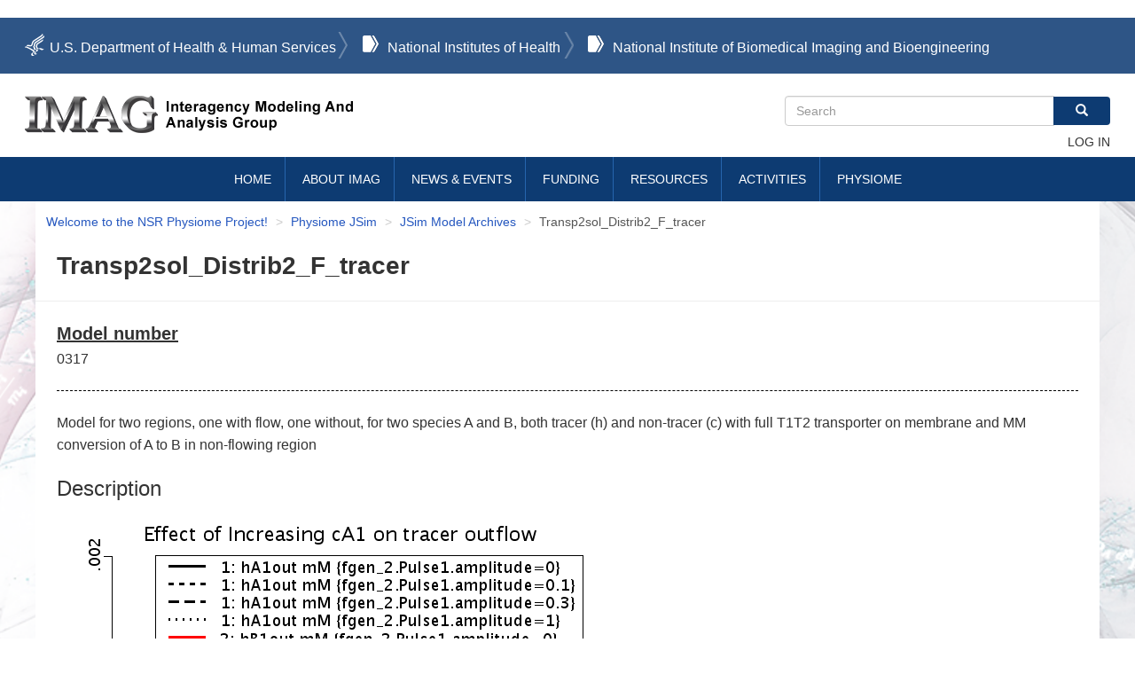

--- FILE ---
content_type: text/html; charset=UTF-8
request_url: https://www.imagwiki.nibib.nih.gov/physiome/jsim/models/webmodel/NSR/transp2soldistrib2ftracer
body_size: 10737
content:
<!DOCTYPE html>
<html  lang="en" dir="ltr">
  <head>
    <meta charset="utf-8" />
<meta name="Generator" content="Drupal 11 (https://www.drupal.org)" />
<meta name="MobileOptimized" content="width" />
<meta name="HandheldFriendly" content="true" />
<meta name="viewport" content="width=device-width, initial-scale=1.0" />
<link rel="icon" href="/themes/custom/imagwiki/images/favicon.ico" type="image/vnd.microsoft.icon" />
<link rel="canonical" href="https://www.imagwiki.nibib.nih.gov/physiome/jsim/models/webmodel/NSR/transp2soldistrib2ftracer" />
<link rel="shortlink" href="https://www.imagwiki.nibib.nih.gov/node/535856" />

    <title>Transp2sol_Distrib2_F_tracer | Interagency Modeling and Analysis Group</title>
    <link rel="stylesheet" media="all" href="/sites/default/files/css/css_4-N6X9_pqsxKgT2SHMwf3wtF219qYhqEaaspRS10FIQ.css?delta=0&amp;language=en&amp;theme=imagwiki&amp;include=eJx1jMEOwyAMQ38IldO-J0ohZSkZIJKq7d-Papu0HXaIJdsvRlUy4LJSsNp9UJ3GwVI7CKuB2ink8D9VaAcVDBlmqUP35EKmyIO7QZMtcYF21VwiFXtR_tu4UDv52LeGMuGKx08QGaUmR4cJl_xJ39bxA9POmf314nRr1BfW-9hnc3qq0cPPqPQElmpa8Q" />
<link rel="stylesheet" media="all" href="https://cdn.jsdelivr.net/npm/entreprise7pro-bootstrap@3.4.8/dist/css/bootstrap.min.css" integrity="sha256-zL9fLm9PT7/fK/vb1O9aIIAdm/+bGtxmUm/M1NPTU7Y=" crossorigin="anonymous" />
<link rel="stylesheet" media="all" href="https://cdn.jsdelivr.net/npm/@unicorn-fail/drupal-bootstrap-styles@0.0.2/dist/3.1.1/7.x-3.x/drupal-bootstrap.min.css" integrity="sha512-nrwoY8z0/iCnnY9J1g189dfuRMCdI5JBwgvzKvwXC4dZ+145UNBUs+VdeG/TUuYRqlQbMlL4l8U3yT7pVss9Rg==" crossorigin="anonymous" />
<link rel="stylesheet" media="all" href="https://cdn.jsdelivr.net/npm/@unicorn-fail/drupal-bootstrap-styles@0.0.2/dist/3.1.1/8.x-3.x/drupal-bootstrap.min.css" integrity="sha512-jM5OBHt8tKkl65deNLp2dhFMAwoqHBIbzSW0WiRRwJfHzGoxAFuCowGd9hYi1vU8ce5xpa5IGmZBJujm/7rVtw==" crossorigin="anonymous" />
<link rel="stylesheet" media="all" href="https://cdn.jsdelivr.net/npm/@unicorn-fail/drupal-bootstrap-styles@0.0.2/dist/3.2.0/7.x-3.x/drupal-bootstrap.min.css" integrity="sha512-U2uRfTiJxR2skZ8hIFUv5y6dOBd9s8xW+YtYScDkVzHEen0kU0G9mH8F2W27r6kWdHc0EKYGY3JTT3C4pEN+/g==" crossorigin="anonymous" />
<link rel="stylesheet" media="all" href="https://cdn.jsdelivr.net/npm/@unicorn-fail/drupal-bootstrap-styles@0.0.2/dist/3.2.0/8.x-3.x/drupal-bootstrap.min.css" integrity="sha512-JXQ3Lp7Oc2/VyHbK4DKvRSwk2MVBTb6tV5Zv/3d7UIJKlNEGT1yws9vwOVUkpsTY0o8zcbCLPpCBG2NrZMBJyQ==" crossorigin="anonymous" />
<link rel="stylesheet" media="all" href="https://cdn.jsdelivr.net/npm/@unicorn-fail/drupal-bootstrap-styles@0.0.2/dist/3.3.1/7.x-3.x/drupal-bootstrap.min.css" integrity="sha512-ZbcpXUXjMO/AFuX8V7yWatyCWP4A4HMfXirwInFWwcxibyAu7jHhwgEA1jO4Xt/UACKU29cG5MxhF/i8SpfiWA==" crossorigin="anonymous" />
<link rel="stylesheet" media="all" href="https://cdn.jsdelivr.net/npm/@unicorn-fail/drupal-bootstrap-styles@0.0.2/dist/3.3.1/8.x-3.x/drupal-bootstrap.min.css" integrity="sha512-kTMXGtKrWAdF2+qSCfCTa16wLEVDAAopNlklx4qPXPMamBQOFGHXz0HDwz1bGhstsi17f2SYVNaYVRHWYeg3RQ==" crossorigin="anonymous" />
<link rel="stylesheet" media="all" href="https://cdn.jsdelivr.net/npm/@unicorn-fail/drupal-bootstrap-styles@0.0.2/dist/3.4.0/8.x-3.x/drupal-bootstrap.min.css" integrity="sha512-tGFFYdzcicBwsd5EPO92iUIytu9UkQR3tLMbORL9sfi/WswiHkA1O3ri9yHW+5dXk18Rd+pluMeDBrPKSwNCvw==" crossorigin="anonymous" />
<link rel="stylesheet" media="all" href="/sites/default/files/css/css_qWH6lZg98e_dbfzufZTWwMDTNGd0zYCQ4eyJlhwnVT0.css?delta=9&amp;language=en&amp;theme=imagwiki&amp;include=eJx1jMEOwyAMQ38IldO-J0ohZSkZIJKq7d-Papu0HXaIJdsvRlUy4LJSsNp9UJ3GwVI7CKuB2ink8D9VaAcVDBlmqUP35EKmyIO7QZMtcYF21VwiFXtR_tu4UDv52LeGMuGKx08QGaUmR4cJl_xJ39bxA9POmf314nRr1BfW-9hnc3qq0cPPqPQElmpa8Q" />
<link rel="stylesheet" media="all" href="/sites/default/files/css/css_wvcdvtEs9-phudfRNOnlSjjKCzha6jGvsOQgZlQUDks.css?delta=10&amp;language=en&amp;theme=imagwiki&amp;include=eJx1jMEOwyAMQ38IldO-J0ohZSkZIJKq7d-Papu0HXaIJdsvRlUy4LJSsNp9UJ3GwVI7CKuB2ink8D9VaAcVDBlmqUP35EKmyIO7QZMtcYF21VwiFXtR_tu4UDv52LeGMuGKx08QGaUmR4cJl_xJ39bxA9POmf314nRr1BfW-9hnc3qq0cPPqPQElmpa8Q" />

    <script type="application/json" data-drupal-selector="drupal-settings-json">{"path":{"baseUrl":"\/","pathPrefix":"","currentPath":"node\/535856","currentPathIsAdmin":false,"isFront":false,"currentLanguage":"en"},"pluralDelimiter":"\u0003","suppressDeprecationErrors":true,"ajaxPageState":{"libraries":"[base64]","theme":"imagwiki","theme_token":null},"ajaxTrustedUrl":{"\/search\/node":true},"gtag":{"tagId":"UA-140039501-4","consentMode":false,"otherIds":[],"events":[],"additionalConfigInfo":[]},"data":{"extlink":{"extTarget":true,"extTargetAppendNewWindowLabel":"(opens in a new window)","extTargetNoOverride":false,"extNofollow":true,"extTitleNoOverride":false,"extNoreferrer":true,"extFollowNoOverride":false,"extClass":"ext","extLabel":"(link is external)","extImgClass":false,"extSubdomains":true,"extExclude":"(.)\\.gov\/(.)|(.)\\.gov","extInclude":"","extCssExclude":"","extCssInclude":"","extCssExplicit":"","extAlert":true,"extAlertText":"You are leaving this website.\r\nThis external link provides additional information that is consistent with the intended purpose of this site. NIBIB cannot attest to the accuracy of a non-federal site. Linking to a non-federal site does not constitute an endorsement by NIBIB or any of its employees of the sponsors or the information and products presented on the site. \r\nYou will be subject to the destination site`s privacy policy when you follow the link.","extHideIcons":false,"mailtoClass":"mailto","telClass":"tel","mailtoLabel":"(link sends email)","telLabel":"(link is a phone number)","extUseFontAwesome":false,"extIconPlacement":"append","extPreventOrphan":false,"extFaLinkClasses":"fa fa-external-link","extFaMailtoClasses":"fa fa-envelope-o","extAdditionalLinkClasses":"","extAdditionalMailtoClasses":"","extAdditionalTelClasses":"","extFaTelClasses":"fa fa-phone","whitelistedDomains":[],"extExcludeNoreferrer":""}},"bootstrap":{"forms_has_error_value_toggle":1,"modal_animation":1,"modal_backdrop":"true","modal_focus_input":1,"modal_keyboard":1,"modal_select_text":1,"modal_show":1,"modal_size":"","popover_enabled":1,"popover_animation":1,"popover_auto_close":1,"popover_container":"body","popover_content":"","popover_delay":"0","popover_html":0,"popover_placement":"right","popover_selector":"","popover_title":"","popover_trigger":"click","tooltip_enabled":1,"tooltip_animation":1,"tooltip_container":"body","tooltip_delay":"0","tooltip_html":0,"tooltip_placement":"auto left","tooltip_selector":"","tooltip_trigger":"hover"},"superfish":{"superfish-main":{"id":"superfish-main","sf":{"animation":{"opacity":"show","height":"show"},"speed":"fast","autoArrows":false,"dropShadows":true},"plugins":{"supersubs":true}}},"ckeditor5Premium":{"isMediaInstalled":true},"user":{"uid":0,"permissionsHash":"e8ab9a2cd7dd3716bf6117d616315b8b41784aa03fd583df3286cea6c9907f1e"}}</script>
<script src="/sites/default/files/js/js_kY1e32aT8OewwrBxGK8_2SNBLc6eNCXr4mL42-BElYw.js?scope=header&amp;delta=0&amp;language=en&amp;theme=imagwiki&amp;include=eJxtjlEOwjAMQy9ULUeqUhq6bKWJ2hR2fDZgA6H9RH62HDmIWLOKCmFXXit5LmzusEBF5U71xzGRbKzuIpUg1q6Yh8iYJQ044eJoscxl3qMPuiSSMnnDBGk9__zu8g3Tg2eG7fmX4rptaq51pXrlNsKhzjw_bou5GBU7zV-q9dCeanhnMQ"></script>
<script src="/modules/contrib/google_tag/js/gtag.js?t6zpxf"></script>

  </head>
  <body class="path-node page-node-type-physiome-nsr-models has-glyphicons">
    <a href="#main-content" class="visually-hidden focusable skip-link">
      Skip to main content
    </a>
    
      <div class="dialog-off-canvas-main-canvas" data-off-canvas-main-canvas>
              <header class="navbar navbar-default container" id="navbar" role="banner">
            <div class="navbar-header">
          <div class="region region-navigation">
  	<div class="nih-ribbon-bar">
      <ul id="nihribbon" class="container">
        <li class="hhs"><a href="http://www.hhs.gov" target="_blank">U.S. Department of Health &amp; Human Services</a>
        </li>
        <li class="nih">
          <a href="http://www.nih.gov" target="_blank">National Institutes of Health</a>
        </li>
        <li class="nibib">
          <a href="https://www.nibib.nih.gov/" target="_blank">National Institute of Biomedical Imaging and Bioengineering</a>
        </li>
      </ul>
    </div>
    <div class="branding_search_bar container">
      <a class="logo mobile_logo" href="/" title="Home" rel="home">
        <h1>Interagency Modeling and Analysis Group</h1>
      </a>
    	      <a class="logo navbar-btn pull-left" href="/" title="Home" rel="home">
      <img src="/sites/default/files/imag-logo-image-v1.png" alt="Home" />
    </a>
      <div class="search-block-form block block-search block-search-form-block" data-drupal-selector="search-block-form" id="block-imagwiki-search" role="search">
  
      <h2 class="visually-hidden">Search</h2>
    
      <form action="/search/node" method="get" id="search-block-form" accept-charset="UTF-8">
  <div class="form-item js-form-item form-type-search js-form-type-search form-item-keys js-form-item-keys form-no-label form-group">
      <label for="edit-keys" class="control-label sr-only">Search</label>
  
  
  <div class="input-group"><input title="Enter the terms you wish to search for." data-drupal-selector="edit-keys" class="form-search form-control" placeholder="Search" type="search" id="edit-keys" name="keys" value="" size="15" maxlength="128" data-toggle="tooltip" /><span class="input-group-btn"><button type="submit" value="Search" class="button js-form-submit form-submit btn-primary btn icon-only"><span class="sr-only">Search</span><span class="icon glyphicon glyphicon-search" aria-hidden="true"></span></button></span></div>

  
  
  </div>
<div class="form-actions form-group js-form-wrapper form-wrapper" data-drupal-selector="edit-actions" id="edit-actions"></div>

</form>

  </div>
<nav role="navigation" aria-labelledby="block-imagwiki-account-menu-menu" id="block-imagwiki-account-menu">
            
  <h2 class="visually-hidden" id="block-imagwiki-account-menu-menu">User account menu</h2>
  

        
      <ul class="menu menu--account nav navbar-nav navbar-right">
                      <li class="first last">
                                        <a href="/user/login" data-drupal-link-system-path="user/login">Log in</a>
              </li>
        </ul>
  

  </nav>


      <img width="32px" height="32px" class="search mobile" src="/themes/custom/imagwiki/images/header/search_mobile.svg" alt="NIBIB mobile search"/>


         </div>
  </div>

                          <button type="button" class="navbar-toggle collapsed" data-toggle="collapse" data-target="#navbar-collapse" aria-expanded="false">
            <span class="sr-only">Toggle navigation</span>
            <span class="icon-bar"></span>
            <span class="icon-bar"></span>
            <span class="icon-bar"></span>
          </button>
              </div>

                    <div id="navbar-collapse" class="navbar-collapse collapse">
            <div class="region region-navigation-collapsible">
    <section id="block-imagwiki-mainnavigation-2" class="block block-superfish block-superfishmain clearfix">
  
    

      
<ul id="superfish-main" class="menu sf-menu sf-main sf-horizontal sf-style-none" role="menu" aria-label="Menu">
  

  
  <li id="main-standardfront-page" class="sf-depth-1 sf-no-children sf-first" role="none">
    
          <a href="/" class="sf-depth-1" role="menuitem">Home</a>
    
    
    
    
      </li>


            
  <li id="main-menu-link-contentad42ea14-bf29-4c20-8c87-fd0f1b037e7a" class="sf-depth-1 menuparent" role="none">
    
          <a href="/about-imag" class="sf-depth-1 menuparent" role="menuitem" aria-haspopup="true" aria-expanded="false">About IMAG</a>
    
    
    
              <ul role="menu">
      
      

  
  <li id="main-menu-link-contentff9d8581-895d-45c2-acd5-4b60ebf09833" class="sf-depth-2 sf-no-children sf-first" role="none">
    
          <a href="/content/history-imag" class="sf-depth-2" role="menuitem">History of IMAG</a>
    
    
    
    
      </li>


  
  <li id="main-menu-link-content1701239d-9c2b-430a-ab7c-164dc01c3e4b" class="sf-depth-2 sf-no-children" role="none">
    
          <a href="/content/multiscale-modeling-msm-consortium" class="sf-depth-2" role="menuitem">Multiscale Modeling (MSM) Consortium</a>
    
    
    
    
      </li>


  
  <li id="main-menu-link-content7ddb10e1-de34-4061-9807-ad201222be67" class="sf-depth-2 sf-no-children sf-last" role="none">
    
          <a href="/about-imag/frequently-asked-questions-faq" class="sf-depth-2" role="menuitem">FAQs – MSM</a>
    
    
    
    
      </li>



              </ul>
      
    
    
      </li>


            
  <li id="main-menu-link-content2413c41f-46fd-4c2f-a444-773a8f29cb3f" class="sf-depth-1 menuparent" role="none">
    
          <a href="/news-events" class="sf-depth-1 menuparent" role="menuitem" aria-haspopup="true" aria-expanded="false">News &amp; Events</a>
    
    
    
              <ul role="menu">
      
      

  
  <li id="main-menu-link-content24051111-ef6c-404c-962b-ccee5364dda7" class="sf-depth-2 sf-no-children sf-first" role="none">
    
          <a href="/news-events/imag-hosted-events" class="sf-depth-2" role="menuitem">IMAG Hosted Events</a>
    
    
    
    
      </li>


  
  <li id="main-menu-link-content6d8044c8-2db2-41e1-8847-17d3e0daae81" class="sf-depth-2 sf-no-children" role="none">
    
          <a href="/news-events/relevant-meetings" class="sf-depth-2" role="menuitem">Relevant Meetings</a>
    
    
    
    
      </li>


  
  <li id="main-menu-link-contentff6ad4fc-9dd9-436b-9ff3-69a02933d890" class="sf-depth-2 sf-no-children" role="none">
    
          <a href="/news-events/research-highlights" class="sf-depth-2" role="menuitem">Research Highlights</a>
    
    
    
    
      </li>


  
  <li id="main-menu-link-content9f7a6cb9-2c52-4ae4-8741-01eceb5b63d5" class="sf-depth-2 sf-no-children sf-last" role="none">
    
          <a href="/news-events/announcements" class="sf-depth-2" role="menuitem">Announcements</a>
    
    
    
    
      </li>



              </ul>
      
    
    
      </li>


            
  <li id="main-menu-link-content0e2c8aec-ed4c-4c08-ab7c-f374ba233dce" class="sf-depth-1 menuparent" role="none">
    
          <a href="/funding-opportunities" class="sf-depth-1 menuparent" role="menuitem" aria-haspopup="true" aria-expanded="false">Funding</a>
    
    
    
              <ul role="menu">
      
      

  
  <li id="main-menu-link-contentc298c80b-d990-41b0-8d6b-414b435f0ea6" class="sf-depth-2 sf-no-children sf-first" role="none">
    
          <a href="/funding-opportunities/active" class="sf-depth-2" role="menuitem">Upcoming Receipt Dates</a>
    
    
    
    
      </li>


  
  <li id="main-menu-link-content4b2cb260-dda7-44fc-9ea6-2f820dd05f77" class="sf-depth-2 sf-no-children" role="none">
    
          <a href="/funding-opportunities/expired" class="sf-depth-2" role="menuitem">Archived FOAs</a>
    
    
    
    
      </li>


  
  <li id="main-menu-link-contentb5f21ab3-76f0-459c-8563-3c4db7140fd3" class="sf-depth-2 sf-no-children sf-last" role="none">
    
          <a href="/funding-opportunities/funded-projects" class="sf-depth-2" role="menuitem">Funded Projects</a>
    
    
    
    
      </li>



              </ul>
      
    
    
      </li>


            
  <li id="main-menu-link-contenta24cc0c6-75cc-42c4-bf26-5a920a7c9dd8" class="sf-depth-1 menuparent" role="none">
    
          <a href="/resources" class="sf-depth-1 menuparent" role="menuitem" aria-haspopup="true" aria-expanded="false">Resources</a>
    
    
    
              <ul role="menu">
      
      

  
  <li id="main-menu-link-content61557a9c-5a7b-4f0a-b7c5-34a81120ec7e" class="sf-depth-2 sf-no-children sf-first" role="none">
    
          <a href="/resources/models-tools-databases" class="sf-depth-2" role="menuitem">Models, Tools &amp; Databases</a>
    
    
    
    
      </li>


  
  <li id="main-menu-link-content840cca84-3db8-4c53-a63f-77f2ce64d88c" class="sf-depth-2 sf-no-children" role="none">
    
          <a href="/resources/meeting-reports" class="sf-depth-2" role="menuitem">Meeting Reports</a>
    
    
    
    
      </li>


  
  <li id="main-menu-link-contentf140ac16-fa56-4a48-ba24-1727f4e6431d" class="sf-depth-2 sf-no-children" role="none">
    
          <a href="/resources/publications" class="sf-depth-2" role="menuitem">Publications</a>
    
    
    
    
      </li>


  
  <li id="main-menu-link-contentfb28b761-1b27-4508-b675-fdbc20d869f8" class="sf-depth-2 sf-no-children" role="none">
    
          <a href="/resources/tutorials" class="sf-depth-2" role="menuitem">Tutorials</a>
    
    
    
    
      </li>


            
  <li id="main-menu-link-content61b12285-c3ae-4e8d-bebf-964ea5cea57f" class="sf-depth-2 menuparent sf-last" role="none">
    
          <a href="/resources/presentations" class="sf-depth-2 menuparent" role="menuitem" aria-haspopup="true" aria-expanded="false">Presentations</a>
    
    
    
              <ul role="menu">
      
      

  
  <li id="main-menu-link-content6a1c185f-62ae-40e6-9995-1bb495ecec80" class="sf-depth-3 sf-no-children sf-first sf-last" role="none">
    
          <a href="/resources/presentations/collaboration-and-team-science-mindset-matters" class="sf-depth-3" role="menuitem">Collaboration and Team Science: Mindset Matters</a>
    
    
    
    
      </li>



              </ul>
      
    
    
      </li>



              </ul>
      
    
    
      </li>


            
  <li id="main-menu-link-content23fc7610-1935-4dd1-8722-02aaa7a0f497" class="sf-depth-1 menuparent" role="none">
    
          <a href="/activities" class="sf-depth-1 menuparent" role="menuitem" aria-haspopup="true" aria-expanded="false">Activities</a>
    
    
    
              <ul role="menu">
      
      

  
  <li id="main-menu-link-content657a0462-d282-4eb1-8814-845e6c33c176" class="sf-depth-2 sf-no-children sf-first" role="none">
    
          <a href="/activities/msm-task-forces-and-wg" class="sf-depth-2" role="menuitem">MSM Task Forces &amp; WGs</a>
    
    
    
    
      </li>


  
  <li id="main-menu-link-content9fc20100-7a5a-4c82-967e-b6ef0c0a0efb" class="sf-depth-2 sf-no-children sf-last" role="none">
    
          <a href="/activities/other-interest-groups" class="sf-depth-2" role="menuitem">Interest Groups</a>
    
    
    
    
      </li>



              </ul>
      
    
    
      </li>


            
  <li id="main-menu-link-content26093ccb-4907-47d9-8cde-95bce8534a8c" class="sf-depth-1 menuparent" role="none">
    
          <a href="/physiome" class="sf-depth-1 menuparent" role="menuitem" aria-haspopup="true" aria-expanded="false">Physiome</a>
    
    
    
              <ul role="menu">
      
      

  
  <li id="main-menu-link-contente15ac9b7-39e8-4ab7-8603-4a2554792a21" class="sf-depth-2 sf-no-children sf-first" role="none">
    
          <a href="/physiome/about" class="sf-depth-2" role="menuitem">ABOUT</a>
    
    
    
    
      </li>


  
  <li id="main-menu-link-content6ff2be1d-74a0-4d18-b50a-c65f9b25e38b" class="sf-depth-2 sf-no-children" role="none">
    
          <a href="/physiome/models" class="sf-depth-2" role="menuitem">MODELS</a>
    
    
    
    
      </li>


  
  <li id="main-menu-link-contentc8692bdd-7a66-4879-941e-011fd6b4de69" class="sf-depth-2 sf-no-children" role="none">
    
          <a href="/physiome/jsim" class="sf-depth-2" role="menuitem">JSim</a>
    
    
    
    
      </li>


  
  <li id="main-menu-link-content4d370e0a-2439-4ac9-8b6e-7478a8ca92c1" class="sf-depth-2 sf-no-children" role="none">
    
          <a href="/physiome/webmodel/NSR/MPC" class="sf-depth-2" role="menuitem">MPC</a>
    
    
    
    
      </li>


  
  <li id="main-menu-link-content326dd5dc-2f66-4235-88e4-9dad277dbd98" class="sf-depth-2 sf-no-children" role="none">
    
          <a href="/physiome/Course/CourseArchive" class="sf-depth-2" role="menuitem">COURSE</a>
    
    
    
    
      </li>


  
  <li id="main-menu-link-contente2aceeea-16ff-494d-9e74-190096f16bbe" class="sf-depth-2 sf-no-children" role="none">
    
          <a href="/physiome/links" class="sf-depth-2" role="menuitem">LINKS</a>
    
    
    
    
      </li>


  
  <li id="main-menu-link-content08905698-0ae8-4846-b608-c493bd387456" class="sf-depth-2 sf-no-children" role="none">
    
          <a href="/physiome/news" class="sf-depth-2" role="menuitem">NEWS</a>
    
    
    
    
      </li>


  
  <li id="main-menu-link-content8caebafd-092e-4ffe-8dea-c72cf7c290de" class="sf-depth-2 sf-no-children sf-last" role="none">
    
          <a href="/physiome/Contact" class="sf-depth-2" role="menuitem">Contacts and Feedback</a>
    
    
    
    
      </li>



              </ul>
      
    
    
      </li>


</ul>

  </section>


  </div>

        </div>
                </header>
  
  <div role="main" class="main-container container js-quickedit-main-content">
    <div class="row">

                              <div class="col-sm-12" role="heading">
              <div class="region region-header">
        <ol class="breadcrumb">
          <li >
                  <a href="/physiome">Welcome to the NSR Physiome Project!</a>
              </li>
          <li >
                  <a href="/physiome/jsim">Physiome JSim</a>
              </li>
          <li >
                  <a href="/physiome/jsim/models">JSim Model Archives</a>
              </li>
          <li  class="active">
                  Transp2sol_Distrib2_F_tracer
              </li>
      </ol>

<div data-drupal-messages-fallback class="hidden"></div>
    <h1 class="page-header">
<span>Transp2sol_Distrib2_F_tracer</span>
</h1>


  </div>

          </div>
              
            
                  <section class="col-sm-12">

                
                
                          <a id="main-content"></a>
            <div class="region region-content">
      
<article data-history-node-id="535856" class="physiome-nsr-models full clearfix">

  
    

  
  <div class="content">
    
  <div class="field field--name-field-model-number field--type-string field--label-above">
    <div class="field--label">Model number</div>
              <div class="field--item">0317</div>
          </div>

            <div class="field field--name-body field--type-text-with-summary field--label-hidden field--item"><p>Model for two regions, one with flow, one without, for two species A and B, both tracer (h) and non-tracer (c) with full T1T2 transporter on membrane and MM conversion of A to B in non-flowing region</p>

<h2>Description</h2>

<p><img alt="fig 1" data-entity-type="file" data-entity-uuid="626d480c-cbd8-455f-b6f6-5ba86721d566" src="/sites/default/files/inline-images/Fig1_22.png"></p>

<pre>
This is a distributed (partial differential equation) model for
two substances, A and B. Each substance occurs in two forms:
non-tracer or cold substance, cA and cB, and tracer or "hot"
substance, hA and hB. There are two regions in the model, 1 and
2. Region 1 is a flowing region, for example, a capillary, and
region 2 is a stagnant (non-flowing) region such as the interstitial
fluid region or a cell. The two regions are separated by a membrane
which contains transporters which flip from one side to the other,
transporting the species from one region to the other. The transporter
is designated T1 when it is on the flowing side and T2 on the non-
flowing side. In the non-flowing region, A can be converted to B by a
saturable Michaelis-Menten mechanism. The cold concentration of A on
side 2 sets the rate for tracer A on side 2. It is assumed that
hA&lt;&lt;cA and hB&lt;&lt;cB for both regions.

Two parameter sets are given: 
(1) CounterTransport which demonstrates flux from a lower concentration 
to a high concentration of species B.
(2) Increasing cA1 which shows the effect on the tracer outflows as
only the cold substrate, cA is varied.
</pre>

<h2>Equations</h2>

<p>The equations for this model may be viewed by running the JSim model applet and clicking on the Source tab at the bottom left of JSim's Run Time graphical user interface. The equations are written in JSim's Mathematical Modeling Language (MML). See the&nbsp;<a href="/physiome/jsim/docs/MMLIntro">Introduction to MML</a>&nbsp;and the&nbsp;<a href="/physiome/jsim/docs/MMLRef">MML Reference Manual</a>. Additional documentation for MML can be found by using the search option at the&nbsp;<a href="/physiome">Physiome home page</a>.</p>
</div>
      
  <div class="field field--name-field-download-jsim-model-projec field--type-text-long field--label-above">
    <div class="field--label">Download JSim model project file</div>
              <div class="field--item"><p><strong>-&nbsp;</strong><a href="/physiome/jsim/docs/UserIntro">Help running a JSim model.</a></p>

<div data-embed-button="file_browser" data-entity-embed-display="file:file_default" data-entity-embed-display-settings="{&quot;use_description_as_link_text&quot;:1,&quot;description&quot;:&quot;Download Project&quot;}" data-entity-type="file" data-entity-uuid="6ccbfab8-d4eb-4f64-a101-ceaf078365d0" data-langcode="en" class="embedded-entity"><span class="file file--mime-application-octet-stream file--general icon-before"><span class="file-icon"><span class="icon glyphicon glyphicon-file text-primary" aria-hidden="true"></span></span><span class="file-link"><a href="https://www.imagwiki.nibib.nih.gov/sites/default/files/Transp2sol_Distrib2_F_tracer_0.proj" type="application/octet-stream; length=110875" title="Open file in new window" target="_blank" data-toggle="tooltip" data-placement="bottom">Download Project</a></span><span class="file-size">108.28 KB</span></span></div>


<ul>
	<li>Download JSim model MML code (text):
	<ul>
		<li>
		<div data-embed-button="file_browser" data-entity-embed-display="file:file_default" data-entity-embed-display-settings="{&quot;use_description_as_link_text&quot;:1,&quot;description&quot;:&quot;Download MML Model&quot;}" data-entity-type="file" data-entity-uuid="c1d2e47d-74aa-4e94-972a-a7eff7e716ea" data-langcode="en" class="embedded-entity"><span class="file file--mime-application-octet-stream file--general icon-before"><span class="file-icon"><span class="icon glyphicon glyphicon-file text-primary" aria-hidden="true"></span></span><span class="file-link"><a href="https://www.imagwiki.nibib.nih.gov/sites/default/files/Transp2sol_Distrib2_F_tracer_0.mod" type="application/octet-stream; length=11001" title="Open file in new window" target="_blank" data-toggle="tooltip" data-placement="bottom">Download MML Model</a></span><span class="file-size">10.74 KB</span></span></div>

		</li>
		<li><a href="/physiome/jsim/docs/User">Information on JSim</a></li>
	</ul>
	</li>
	<li>Download translated SBML version of model (if available):
	<ul>
		<li>No SBML translation currently available.</li>
		<li><a href="/physiome/jsim/docs/MMLSBML">Information on SBML conversion in JSim</a></li>
	</ul>
	</li>
</ul>
</div>
          </div>

  <div class="field field--name-field-references field--type-text-long field--label-above">
    <div class="field--label">References</div>
              <div class="field--item"><pre>
  Sangren WC and Sheppard CW. A mathematical derivation of the 
exchange of a labeled substance between a liquid flowing in a 
vessel and an external compartment. Bull Math Biophys 15: 387-394, 1953
(This gives an analytic solution for the two-region model.)

  Goresky CA, Ziegler WH, and Bach GG. Capillary exchange modeling:  
Barrier-limited and flow-limited distribution. Circ Res 27: 739-764, 1970.
(This gives another derivation of the analytical form, and uses the model in
both single and multicapillary models.

  Bassingthwaighte JB. A concurrent flow model for extraction 
during transcapillary passage. Circ Res 35: 483-503, 1974.
(This gives numerical solutions, which are faster than the analytic solutions,
and imbeds the model in an organ with tissue volums conserved, and with arteries
and veins. The original Lagrangian sliding fluid element model with diffusion.)

  Guller B, Yipintsoi T, Orvis AL, and Bassingthwaighte JB. Myocardial 
sodium extraction at varied coronary flows in the dog: Estimation of 
capillary permeability by residue and outflow detection. 
Circ Res 37: 359-378, 1975.
(Application to sodium exchange in the heart.)

  Goresky CA. Hepatic membrane carrier transport processes:  Their involvement 
in bilirubin uptake. In: Chemistry and Physiology of Bile Pigments. 
Washington, D.C.: Publishing House U.S. Government, 1977, p. 265-281.

  Silverman M and Goresky CA. A unified kinetic hypothesis of carrier-mediated 
transport:  Its applications. Biophys J 5: 487-509, 1965.
</pre>
</div>
          </div>

  <div class="field field--name-field-related-models field--type-text-long field--label-above">
    <div class="field--label">Related Models</div>
              <div class="field--item"><p>Add links here as necessary..<br>
None.</p>
</div>
          </div>

  <div class="field field--name-field-keywords-models-nsr field--type-string field--label-above">
    <div class="field--label">Key terms</div>
          <div class="field--items">
              <div class="field--item">transporter</div>
          <div class="field--item">T1T2</div>
          <div class="field--item">Michaelis-Menten</div>
          <div class="field--item">flow</div>
          <div class="field--item">convection</div>
          <div class="field--item">diffusion</div>
          <div class="field--item">reaction</div>
          <div class="field--item">permeability</div>
          <div class="field--item">surface area</div>
              </div>
      </div>

  <div class="field field--name-field-acknowledgements field--type-text-long field--label-above">
    <div class="field--label">Acknowledgements</div>
              <div class="field--item"><p>Please cite&nbsp;<a href="/physiome">https://www.imagwiki.nibib.nih.gov/physiome</a>&nbsp;in any publication for which this software is used and send one reprint to the address given below:<br>
The National Simulation Resource, Director J. B. Bassingthwaighte, Department of Bioengineering, University of Washington, Seattle WA 98195-5061.</p>

<p><strong>Model development and archiving support at <a href="/physiome">https://www.imagwiki.nibib.nih.gov/physiome</a> provided by the following grants:</strong>&nbsp;NIH U01HL122199 Analyzing the Cardiac Power Grid, 09/15/2015 - 05/31/2020, NIH/NIBIB BE08407 Software Integration, JSim and SBW 6/1/09-5/31/13; NIH/NHLBI T15 HL88516-01 Modeling for Heart, Lung and Blood: From Cell to Organ, 4/1/07-3/31/11; NSF BES-0506477 Adaptive Multi-Scale Model Simulation, 8/15/05-7/31/08; NIH/NHLBI R01 HL073598 Core 3: 3D Imaging and Computer Modeling of the Respiratory Tract, 9/1/04-8/31/09; as well as prior support from NIH/NCRR P41 RR01243 Simulation Resource in Circulatory Mass Transport and Exchange, 12/1/1980-11/30/01 and NIH/NIBIB R01 EB001973 JSim: A Simulation Analysis Platform, 3/1/02-2/28/07.</p>
</div>
          </div>

  </div>

</article>


  </div>

              </section>

                </div>
  </div>

      <footer class="footer container" role="contentinfo">
        <div class="region region-footer">
    <section id="block-footertoplevel" class="block block-block-content block-block-content1e96c4e7-a612-40ae-a4ee-b20a84c770b2 clearfix">
  
    

      
            <div class="field field--name-body field--type-text-with-summary field--label-hidden field--item"><div class="footer-container">
<ul>
	<li>About IMAG &amp; MSM</li>
	<li><a href="/content/2023-imagmsm-mission">Mission Statement</a></li>
	<li><a href="/about-imag/frequently-asked-questions-faq">MSM Consortium FAQs</a></li>
	<li><a href="/agency">IMAG Agencies</a></li>
	<li><a href="/content/listing-imag-participants">IMAG Participants</a></li>
	<li><a href="/content/msm-participants">MSM Participants</a></li>
	<li><a href="https://join.slack.com/t/multiscalemod-hxv7779/shared_invite/zt-ov0xoijm-SaMjf5SX4BC6q1jaSP~5ug">MSM Slack Channel</a></li>
</ul>

<ul>
	<li>SUPPORT</li>
	<li><a href="/content/user-login-guide">User login guide</a></li>
	<li><a href="/content/creating-new-wiki-page">Creating a new wiki page</a></li>
	<li><a href="/content/where-are-forms-published-imag-wiki">Where are the&nbsp;pages published?</a></li>
	<li><a href="/content/wiki-editingtext-formatting">Wiki&nbsp;editing tips</a></li>
	<li><a href="/content/uploading-new-documents-images">Uploading documents &amp; images</a></li>
	<li><a href="/content/add-hyperlink-inside-wiki-page">Add a hyperlink</a></li>
</ul>

<ul>
	<li>TERMS</li>
	<li><a href="https://www.nibib.nih.gov/policies">Privacy Policy</a></li>
	<li><a href="/content/disclaimer">General Disclaimer</a></li>
	<li><a href="https://www.nibib.nih.gov/foia">FOIA</a></li>
	<li><a href="https://www.hhs.gov/vulnerability-disclosure-policy/index.html">Vulnerability Disclosure</a></li>
	<li><a href="/sitemap">Sitemap</a></li>
</ul>
</div>
</div>
      
  </section>

<section id="block-footerbottomlevel" class="block block-block-content block-block-content60cf3a2b-a09a-4578-95fb-a9b6b61e8227 clearfix">
  
    

      
            <div class="field field--name-body field--type-text-with-summary field--label-hidden field--item"><div class="footer-container">
<ul>
	<li><a href="https://www.nibib.nih.gov/">NIBIB Website</a></li>
	<li><a href="https://www.nih.gov/">National Institutes of Health</a></li>
	<li><a href="https://www.hhs.gov/">Department of Health and Human Services</a></li>
</ul>
</div>
</div>
      
  </section>


  </div>

    </footer>
  
  </div>

    
    <script src="/core/assets/vendor/jquery/jquery.min.js?v=4.0.0-beta.2"></script>
<script src="/sites/default/files/js/js_ukZpQO60gkABvI2RXaM9tnsPAgxL-0TFZX4iIicAtMs.js?scope=footer&amp;delta=1&amp;language=en&amp;theme=imagwiki&amp;include=eJxtjlEOwjAMQy9ULUeqUhq6bKWJ2hR2fDZgA6H9RH62HDmIWLOKCmFXXit5LmzusEBF5U71xzGRbKzuIpUg1q6Yh8iYJQ044eJoscxl3qMPuiSSMnnDBGk9__zu8g3Tg2eG7fmX4rptaq51pXrlNsKhzjw_bou5GBU7zV-q9dCeanhnMQ"></script>
<script src="https://cdn.jsdelivr.net/npm/entreprise7pro-bootstrap@3.4.8/dist/js/bootstrap.min.js" integrity="sha256-3XV0ZwG+520tCQ6I0AOlrGAFpZioT/AyPuX0Zq2i8QY=" crossorigin="anonymous"></script>
<script src="/sites/default/files/js/js_ZWomfnUtu7KGhMsvwWgKKUUsWmUCfgUwCBK-Uo8dNnU.js?scope=footer&amp;delta=3&amp;language=en&amp;theme=imagwiki&amp;include=eJxtjlEOwjAMQy9ULUeqUhq6bKWJ2hR2fDZgA6H9RH62HDmIWLOKCmFXXit5LmzusEBF5U71xzGRbKzuIpUg1q6Yh8iYJQ044eJoscxl3qMPuiSSMnnDBGk9__zu8g3Tg2eG7fmX4rptaq51pXrlNsKhzjw_bou5GBU7zV-q9dCeanhnMQ"></script>
<script src="https://dap.digitalgov.gov/Universal-Federated-Analytics-Min.js?agency=HHS&amp;subagency=NIH" id="_fed_an_ua_tag"></script>
<script src="/sites/default/files/js/js_fmG9fXOfxl-NIxjsrKY3z8KGm7iMqZO0znCzVPV1zEg.js?scope=footer&amp;delta=5&amp;language=en&amp;theme=imagwiki&amp;include=eJxtjlEOwjAMQy9ULUeqUhq6bKWJ2hR2fDZgA6H9RH62HDmIWLOKCmFXXit5LmzusEBF5U71xzGRbKzuIpUg1q6Yh8iYJQ044eJoscxl3qMPuiSSMnnDBGk9__zu8g3Tg2eG7fmX4rptaq51pXrlNsKhzjw_bou5GBU7zV-q9dCeanhnMQ"></script>

  </body>
</html>
